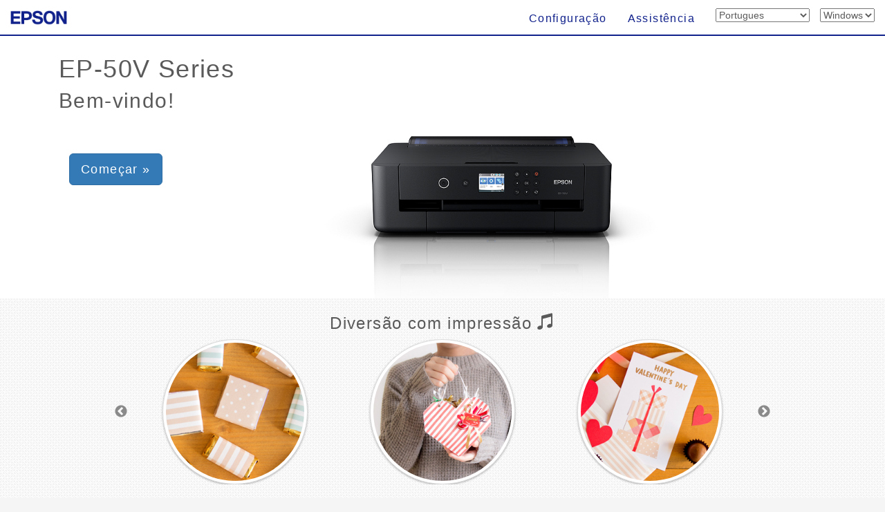

--- FILE ---
content_type: text/css
request_url: https://support.epson.net/setupnavi/common/css/menu.css
body_size: 2130
content:
@charset "utf-8";
/* CSS Document */
/* Ver.2.0.1: 2017.10.05 */
/* Ver.2.0.2: 2017.11.06 */

/*style for menu2*/
.menu_container{
	margin:50px 0px auto 0px;
	background-color:#FFFFFF;
}

h1.Announcemenu{
	margin-top: 30px;
}

h2.Announcemenu{
	margin-bottom: -50px;
	margin-top: 0;
}

p.now_setup{
	margin-top:110px;
}

.gimmick iframe{
	width:480px;
	height:320px;
}

.menu_button a {
	color:#5a5a5a;
}
.menu_button a:hover {
	text-decoration: none;
}

.menu_button{
	text-align:center;
	margin-top:30px;
}

.menu_button_setup,.menu_button_support,.menu_button_fun,.menu_button .panel-footer{
	border:none;
}

.menu_button_fun{
	background-color:#ffffff;
	background-image:url(../img/g-L-41-01.png);
	background-size:auto 100%;
}

.menu_button_setup{
	background-color:#ffffff;
	background-image:url(../img/g-L-02-02.png);
	background-size:auto 100%;
}

.menu_button_support{
	background-color:#ffffff;
	background-image:url(../img/g-L-02-04.png);
	background-size:auto 100%;
}

.menu_button .panel-body{
	padding:15px 3px 0;
	height:100%;
}


.menu_button a:link{
	color:#5a5a5a;
}

.menu_button a:hover{
	color:#5a5a5a;
}

.slide_area{
	margin-bottom:20px;
}

#Box .slide_type_c{
	max-width:900px;
}

p.m_s1{
	margin-left:0.5em;
	margin-right:0.5em;
}

.slide_type_c figcaption{
	text-align:center;
}

/*menu button*/
.menu_button figure{
	position:relative;
	overflow:hidden;
	display:block;
	max-width:100%;
	height:auto;
}

.menu_button figcaption{
	position:absolute;
	top:0;
	left:0;
	z-index:2;
	width:100%;
	height:100%;
	background:rgba(0,0,0,.6);
	-webkit-transform:rotateY(180deg);
	transform:rotateY(180deg);
	-webkit-transition:.5s;
	transition:.5s;
	opacity:0;
	padding:10px;
	border-radius:3px;
}


.menu_button figure:hover figcaption{
	-webkit-transform:rotateY(0);
	transform:rotateY(0);
	opacity:1;
	color:#FFFFFF;
}

.menu_button .panel-body {
	height:100%;
}

p.menu_button_title{
	font-size:16px;
}


.img-thumbnail{
	max-width: 70%;
	box-shadow: 0px 1px 3px rgba(0,0,0,0.3);
}

.area_funslider h4{
	font-size:22px;
	margin-bottom: 5px;
}

p.des_funcontents{
	overflow:hidden;
	white-space:nowrap;
	text-overflow:ellipsis;
	font-size:12px;
	color:#8d8d8d;
}

.area_funslider{
	background-image:url(../img/p6.png)/* Background pattern from subtlepatterns.com */
	}
	

.fun_link{
	margin-top:20px;
	margin-bottom:20px;
}


.fun_link .btn{
	border-color:#fe7856;
	padding-left:50px;
	padding-right:50px;
	background-image:url(../img/stlipe_e.png);
}


.slick-prev:before,.slick-next:before {
	color: #666;
	font-size:20px;
}


.menu-icon {
	max-width: 45px;
	height: auto;
}

img.menu_product_image{
	display:block;
	max-width:480px;
	height:auto;
}

/*Questionnaire Form Style*/
div#menuModal1{
    box-sizing: border-box;
}

div#menuModal1 .btnHidden{
    display: none;
}

div.modal-header{
    background-color: #f0f0f0;
}

div.modal-footer{
    background-color: #f0f0f0;
}

div.modal-body h4.headline{
    font-size: 14px;
}

div.modal-body h4.headlineHidden{
    display: none;
}

div.modal-body p.description{
    font-size: 16px;
} 

div.modal-body p.descHidden{
    display: none;
} 

div.answer_block .wrap_box{
    padding: 4px;
}

div.answer_block button{
    width: 100%;
    height: 100%;
    border: solid 2px #999;
    background-color: #f0f0f0;
    font-weight: bold;
    font-size: 16px;
    margin: 4px 0;
    padding: 12px 4px;
    border-radius: 6px;
    text-align: center;
    transition: 1s ease;
}

/* 4.その他ボタン */
div.answer_block button#answ4 img{
    width: 100%;
    height: auto;
}

div.answer_block button:hover{
    background-color: #ccc;
    color: #000;
}

div.answer_block button:disabled{
    background-color: #f0f0f0;
    color: #5a5a5a;
}

div.answer_block button .chk{
    position: absolute;
    content: "";
    width: 28px;
    height: 42px;
    top: 30%;
    left: 45%;
    border: solid 9px #090;
    border-left: 0;
    border-top: 0;
    -moz-transform:rotate(45deg);
    -webkit-transform:rotate(45deg);
    transform:rotate(45deg);
    z-index: 2;
}

div.answer_block button .chkHidden{
    display: none;
}


div.modal-footer span.leftBox{
    text-align: left;
    
}

div.modal-footer span.rightBox{
    text-align: right;   
}

div.modal-footer button.close_btn{
    border-style: none;
    background-color: #f0f0f0;
    font-weight: bold;
    font-size: 16px;
    padding: 0 2px;
}

div.modal-footer button.close_btn:hover{
    color: #000;
}

div.modal-footer a{
    font-weight: bold;
    font-size: 16px;
    outline: none;
}

div.modal-footer a.linkHidden{
    display: none;
}
/*Questionnaire Form Style End*/

/*slider-----------------------------------*/
@media (max-width: 1170px) {
	#Box,#Box .slide_type_c{
		width: 95%;
		margin:0 auto;
	}
}

@media (max-width: 992px) {
	#Box,#Box ul.slide_type_c{/*menu_sp3*/
		width: 100%;
		margin:0 auto;
	}

	#Box,#Box .slide_type_c{
		width: 95%;
		margin:0 auto;
	}
	
	.slide_type_c ul{/*menu_sp3*/
		padding-left:0;
		padding-right:0;
	}

	.slide_type_c{
		padding-left:0;
		padding-right:0;
	}
	
	.slide_type_c li img{/*menu_sp3*/
		width:100%;
	}

	.slide_type_c figure img{
		width:100%;
	}
	
}

@media (max-width: 768px) {
	#Box,#Box ul.slide_type_c{/*menu_sp3*/
		width: 100%;
		margin:0 auto;
	}

	#Box,#Box .slide_type_c{
		width: 95%;
		margin:0 auto;
	}
	
	.slide_type_c li img{/*menu_sp3*/
		width:100%;
	}

	.slide_type_c figure img{
		width:100%;
	}
	
	.area_funslider h4{
		font-size:18px;
	margin-left:0.5em;
	margin-right:0.5em;
	}

.area_funslider{
	padding-top:15px;
}

.fun_link{
	margin-top:10px;
	margin-bottom:5px;
}

.gimmick iframe{
	width:360px;
	height:240px;
}

	p.now_setup{
		margin-top:70px;
	}

	.menu-icon {
		max-width: 40px;
		height: auto;
	}

img.menu_product_image{
	display:block;
	max-width:360px;
	height:auto;
	margin:auto;
}

}


@media (max-width: 767px) {
	p.now_setup{
		margin-top:20px; 
	}
}


@media (max-width: 480px) {
	#Box,#Box ul.slide_type_c{/*menu_sp3*/
		width: 100%;
		margin:0 auto;
	}

	#Box,#Box .slide_type_c{
		width: 92%;
		margin:0 auto;
	}
	
	.slide_type_c li img{/*menu_sp3*/
		width:100%;
	}

	.slide_type_c figure img{
		width:100%;
	}
	

	/*slider finish-----------------------------------*/

	p.now_setup{
		margin-top:2px;
	}

	.gimmick iframe{
		width:270px;
		height:180px;
	}

	.img-thumbnail{
		max-width: 90%;
		box-shadow: 0px 1px 3px rgba(0,0,0,0.3);
	}

	.now_setup{
		text-align: center;
	}

	.t_modelname{
		text-align: center;
	}

	.menu-icon {
		max-width: 35px;
		height: auto;
	}

	.area_funslider h4{
		font-size:10px;  
		margin-bottom: 0.8em;
	}

p.menu_button_title{
	font-size:11px;
}

.col-lg-1, .col-lg-10, .col-lg-11, .col-lg-12, .col-lg-2, .col-lg-3, .col-lg-4, .col-lg-5, .col-lg-6, .col-lg-7, .col-lg-8, .col-lg-9, .col-md-1, .col-md-10, .col-md-11, .col-md-12, .col-md-2, .col-md-3, .col-md-4, .col-md-5, .col-md-6, .col-md-7, .col-md-8, .col-md-9, .col-sm-1, .col-sm-10, .col-sm-11, .col-sm-12, .col-sm-2, .col-sm-3, .col-sm-4, .col-sm-5, .col-sm-6, .col-sm-7, .col-sm-8, .col-sm-9, .col-xs-1, .col-xs-10, .col-xs-11, .col-xs-12, .col-xs-2, .col-xs-3, .col-xs-4, .col-xs-5, .col-xs-6, .col-xs-7, .col-xs-8, .col-xs-9 {
	padding-right:6px;
	padding-left:6px;
}

.menu_button .panel{
	margin-bottom:0px;
	margin-top:0px;
}

.menu_button{
	padding-left:8px;
	padding-right:8px;
	margin-top:15px;
}

img.menu_product_image{
	display:block;
	max-width:270px;
	height:auto;
}

}


@media (max-width: 480px) {
h1.Announcemenu{
	font-size:28px;
}

    div#menuModal1 h3.modal-title{
        font-size: 18px;
    }
    
    div#menuModal1 .answer_block button{
        font-size: 10px;
        white-space: nowrap;
    }
    
    div#menuModal1 .answer_block button#answ4{
        white-space: normal;
    }
    
    div#menuModal1 .modal-footer button{
        font-size: 14px;
    }
    
    div#menuModal1 .modal-footer a{
        font-size: 14px;
    }
    
}

@media screen and (max-width: 480px) and (-webkit-min-device-pixel-ratio:2)  {
    
}
